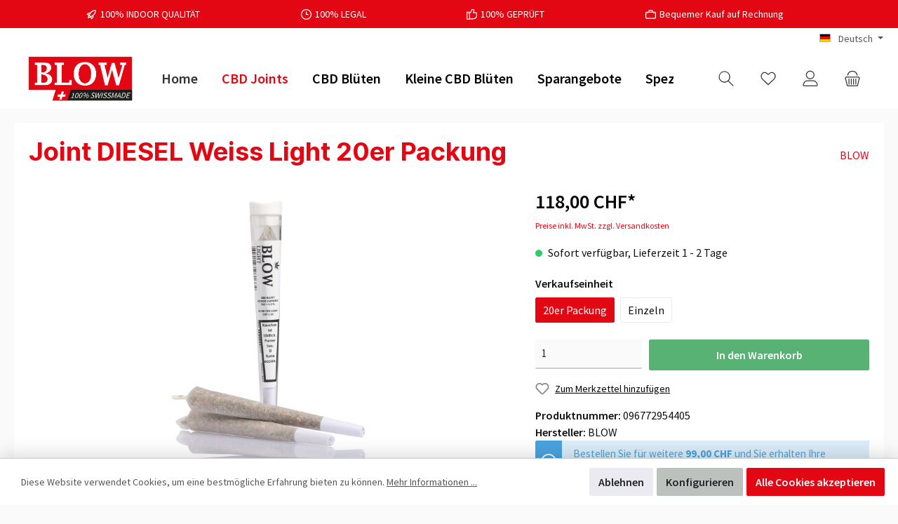

--- FILE ---
content_type: text/html; charset=utf-8
request_url: https://www.google.com/recaptcha/api2/anchor?ar=1&k=6LdL4dsiAAAAALubcQxHozNjR9drX30JFUZLSWX7&co=aHR0cHM6Ly93d3cuYmxvdy1jYmQuY2g6NDQz&hl=en&v=PoyoqOPhxBO7pBk68S4YbpHZ&size=invisible&anchor-ms=20000&execute-ms=30000&cb=dt6g97k804h5
body_size: 48887
content:
<!DOCTYPE HTML><html dir="ltr" lang="en"><head><meta http-equiv="Content-Type" content="text/html; charset=UTF-8">
<meta http-equiv="X-UA-Compatible" content="IE=edge">
<title>reCAPTCHA</title>
<style type="text/css">
/* cyrillic-ext */
@font-face {
  font-family: 'Roboto';
  font-style: normal;
  font-weight: 400;
  font-stretch: 100%;
  src: url(//fonts.gstatic.com/s/roboto/v48/KFO7CnqEu92Fr1ME7kSn66aGLdTylUAMa3GUBHMdazTgWw.woff2) format('woff2');
  unicode-range: U+0460-052F, U+1C80-1C8A, U+20B4, U+2DE0-2DFF, U+A640-A69F, U+FE2E-FE2F;
}
/* cyrillic */
@font-face {
  font-family: 'Roboto';
  font-style: normal;
  font-weight: 400;
  font-stretch: 100%;
  src: url(//fonts.gstatic.com/s/roboto/v48/KFO7CnqEu92Fr1ME7kSn66aGLdTylUAMa3iUBHMdazTgWw.woff2) format('woff2');
  unicode-range: U+0301, U+0400-045F, U+0490-0491, U+04B0-04B1, U+2116;
}
/* greek-ext */
@font-face {
  font-family: 'Roboto';
  font-style: normal;
  font-weight: 400;
  font-stretch: 100%;
  src: url(//fonts.gstatic.com/s/roboto/v48/KFO7CnqEu92Fr1ME7kSn66aGLdTylUAMa3CUBHMdazTgWw.woff2) format('woff2');
  unicode-range: U+1F00-1FFF;
}
/* greek */
@font-face {
  font-family: 'Roboto';
  font-style: normal;
  font-weight: 400;
  font-stretch: 100%;
  src: url(//fonts.gstatic.com/s/roboto/v48/KFO7CnqEu92Fr1ME7kSn66aGLdTylUAMa3-UBHMdazTgWw.woff2) format('woff2');
  unicode-range: U+0370-0377, U+037A-037F, U+0384-038A, U+038C, U+038E-03A1, U+03A3-03FF;
}
/* math */
@font-face {
  font-family: 'Roboto';
  font-style: normal;
  font-weight: 400;
  font-stretch: 100%;
  src: url(//fonts.gstatic.com/s/roboto/v48/KFO7CnqEu92Fr1ME7kSn66aGLdTylUAMawCUBHMdazTgWw.woff2) format('woff2');
  unicode-range: U+0302-0303, U+0305, U+0307-0308, U+0310, U+0312, U+0315, U+031A, U+0326-0327, U+032C, U+032F-0330, U+0332-0333, U+0338, U+033A, U+0346, U+034D, U+0391-03A1, U+03A3-03A9, U+03B1-03C9, U+03D1, U+03D5-03D6, U+03F0-03F1, U+03F4-03F5, U+2016-2017, U+2034-2038, U+203C, U+2040, U+2043, U+2047, U+2050, U+2057, U+205F, U+2070-2071, U+2074-208E, U+2090-209C, U+20D0-20DC, U+20E1, U+20E5-20EF, U+2100-2112, U+2114-2115, U+2117-2121, U+2123-214F, U+2190, U+2192, U+2194-21AE, U+21B0-21E5, U+21F1-21F2, U+21F4-2211, U+2213-2214, U+2216-22FF, U+2308-230B, U+2310, U+2319, U+231C-2321, U+2336-237A, U+237C, U+2395, U+239B-23B7, U+23D0, U+23DC-23E1, U+2474-2475, U+25AF, U+25B3, U+25B7, U+25BD, U+25C1, U+25CA, U+25CC, U+25FB, U+266D-266F, U+27C0-27FF, U+2900-2AFF, U+2B0E-2B11, U+2B30-2B4C, U+2BFE, U+3030, U+FF5B, U+FF5D, U+1D400-1D7FF, U+1EE00-1EEFF;
}
/* symbols */
@font-face {
  font-family: 'Roboto';
  font-style: normal;
  font-weight: 400;
  font-stretch: 100%;
  src: url(//fonts.gstatic.com/s/roboto/v48/KFO7CnqEu92Fr1ME7kSn66aGLdTylUAMaxKUBHMdazTgWw.woff2) format('woff2');
  unicode-range: U+0001-000C, U+000E-001F, U+007F-009F, U+20DD-20E0, U+20E2-20E4, U+2150-218F, U+2190, U+2192, U+2194-2199, U+21AF, U+21E6-21F0, U+21F3, U+2218-2219, U+2299, U+22C4-22C6, U+2300-243F, U+2440-244A, U+2460-24FF, U+25A0-27BF, U+2800-28FF, U+2921-2922, U+2981, U+29BF, U+29EB, U+2B00-2BFF, U+4DC0-4DFF, U+FFF9-FFFB, U+10140-1018E, U+10190-1019C, U+101A0, U+101D0-101FD, U+102E0-102FB, U+10E60-10E7E, U+1D2C0-1D2D3, U+1D2E0-1D37F, U+1F000-1F0FF, U+1F100-1F1AD, U+1F1E6-1F1FF, U+1F30D-1F30F, U+1F315, U+1F31C, U+1F31E, U+1F320-1F32C, U+1F336, U+1F378, U+1F37D, U+1F382, U+1F393-1F39F, U+1F3A7-1F3A8, U+1F3AC-1F3AF, U+1F3C2, U+1F3C4-1F3C6, U+1F3CA-1F3CE, U+1F3D4-1F3E0, U+1F3ED, U+1F3F1-1F3F3, U+1F3F5-1F3F7, U+1F408, U+1F415, U+1F41F, U+1F426, U+1F43F, U+1F441-1F442, U+1F444, U+1F446-1F449, U+1F44C-1F44E, U+1F453, U+1F46A, U+1F47D, U+1F4A3, U+1F4B0, U+1F4B3, U+1F4B9, U+1F4BB, U+1F4BF, U+1F4C8-1F4CB, U+1F4D6, U+1F4DA, U+1F4DF, U+1F4E3-1F4E6, U+1F4EA-1F4ED, U+1F4F7, U+1F4F9-1F4FB, U+1F4FD-1F4FE, U+1F503, U+1F507-1F50B, U+1F50D, U+1F512-1F513, U+1F53E-1F54A, U+1F54F-1F5FA, U+1F610, U+1F650-1F67F, U+1F687, U+1F68D, U+1F691, U+1F694, U+1F698, U+1F6AD, U+1F6B2, U+1F6B9-1F6BA, U+1F6BC, U+1F6C6-1F6CF, U+1F6D3-1F6D7, U+1F6E0-1F6EA, U+1F6F0-1F6F3, U+1F6F7-1F6FC, U+1F700-1F7FF, U+1F800-1F80B, U+1F810-1F847, U+1F850-1F859, U+1F860-1F887, U+1F890-1F8AD, U+1F8B0-1F8BB, U+1F8C0-1F8C1, U+1F900-1F90B, U+1F93B, U+1F946, U+1F984, U+1F996, U+1F9E9, U+1FA00-1FA6F, U+1FA70-1FA7C, U+1FA80-1FA89, U+1FA8F-1FAC6, U+1FACE-1FADC, U+1FADF-1FAE9, U+1FAF0-1FAF8, U+1FB00-1FBFF;
}
/* vietnamese */
@font-face {
  font-family: 'Roboto';
  font-style: normal;
  font-weight: 400;
  font-stretch: 100%;
  src: url(//fonts.gstatic.com/s/roboto/v48/KFO7CnqEu92Fr1ME7kSn66aGLdTylUAMa3OUBHMdazTgWw.woff2) format('woff2');
  unicode-range: U+0102-0103, U+0110-0111, U+0128-0129, U+0168-0169, U+01A0-01A1, U+01AF-01B0, U+0300-0301, U+0303-0304, U+0308-0309, U+0323, U+0329, U+1EA0-1EF9, U+20AB;
}
/* latin-ext */
@font-face {
  font-family: 'Roboto';
  font-style: normal;
  font-weight: 400;
  font-stretch: 100%;
  src: url(//fonts.gstatic.com/s/roboto/v48/KFO7CnqEu92Fr1ME7kSn66aGLdTylUAMa3KUBHMdazTgWw.woff2) format('woff2');
  unicode-range: U+0100-02BA, U+02BD-02C5, U+02C7-02CC, U+02CE-02D7, U+02DD-02FF, U+0304, U+0308, U+0329, U+1D00-1DBF, U+1E00-1E9F, U+1EF2-1EFF, U+2020, U+20A0-20AB, U+20AD-20C0, U+2113, U+2C60-2C7F, U+A720-A7FF;
}
/* latin */
@font-face {
  font-family: 'Roboto';
  font-style: normal;
  font-weight: 400;
  font-stretch: 100%;
  src: url(//fonts.gstatic.com/s/roboto/v48/KFO7CnqEu92Fr1ME7kSn66aGLdTylUAMa3yUBHMdazQ.woff2) format('woff2');
  unicode-range: U+0000-00FF, U+0131, U+0152-0153, U+02BB-02BC, U+02C6, U+02DA, U+02DC, U+0304, U+0308, U+0329, U+2000-206F, U+20AC, U+2122, U+2191, U+2193, U+2212, U+2215, U+FEFF, U+FFFD;
}
/* cyrillic-ext */
@font-face {
  font-family: 'Roboto';
  font-style: normal;
  font-weight: 500;
  font-stretch: 100%;
  src: url(//fonts.gstatic.com/s/roboto/v48/KFO7CnqEu92Fr1ME7kSn66aGLdTylUAMa3GUBHMdazTgWw.woff2) format('woff2');
  unicode-range: U+0460-052F, U+1C80-1C8A, U+20B4, U+2DE0-2DFF, U+A640-A69F, U+FE2E-FE2F;
}
/* cyrillic */
@font-face {
  font-family: 'Roboto';
  font-style: normal;
  font-weight: 500;
  font-stretch: 100%;
  src: url(//fonts.gstatic.com/s/roboto/v48/KFO7CnqEu92Fr1ME7kSn66aGLdTylUAMa3iUBHMdazTgWw.woff2) format('woff2');
  unicode-range: U+0301, U+0400-045F, U+0490-0491, U+04B0-04B1, U+2116;
}
/* greek-ext */
@font-face {
  font-family: 'Roboto';
  font-style: normal;
  font-weight: 500;
  font-stretch: 100%;
  src: url(//fonts.gstatic.com/s/roboto/v48/KFO7CnqEu92Fr1ME7kSn66aGLdTylUAMa3CUBHMdazTgWw.woff2) format('woff2');
  unicode-range: U+1F00-1FFF;
}
/* greek */
@font-face {
  font-family: 'Roboto';
  font-style: normal;
  font-weight: 500;
  font-stretch: 100%;
  src: url(//fonts.gstatic.com/s/roboto/v48/KFO7CnqEu92Fr1ME7kSn66aGLdTylUAMa3-UBHMdazTgWw.woff2) format('woff2');
  unicode-range: U+0370-0377, U+037A-037F, U+0384-038A, U+038C, U+038E-03A1, U+03A3-03FF;
}
/* math */
@font-face {
  font-family: 'Roboto';
  font-style: normal;
  font-weight: 500;
  font-stretch: 100%;
  src: url(//fonts.gstatic.com/s/roboto/v48/KFO7CnqEu92Fr1ME7kSn66aGLdTylUAMawCUBHMdazTgWw.woff2) format('woff2');
  unicode-range: U+0302-0303, U+0305, U+0307-0308, U+0310, U+0312, U+0315, U+031A, U+0326-0327, U+032C, U+032F-0330, U+0332-0333, U+0338, U+033A, U+0346, U+034D, U+0391-03A1, U+03A3-03A9, U+03B1-03C9, U+03D1, U+03D5-03D6, U+03F0-03F1, U+03F4-03F5, U+2016-2017, U+2034-2038, U+203C, U+2040, U+2043, U+2047, U+2050, U+2057, U+205F, U+2070-2071, U+2074-208E, U+2090-209C, U+20D0-20DC, U+20E1, U+20E5-20EF, U+2100-2112, U+2114-2115, U+2117-2121, U+2123-214F, U+2190, U+2192, U+2194-21AE, U+21B0-21E5, U+21F1-21F2, U+21F4-2211, U+2213-2214, U+2216-22FF, U+2308-230B, U+2310, U+2319, U+231C-2321, U+2336-237A, U+237C, U+2395, U+239B-23B7, U+23D0, U+23DC-23E1, U+2474-2475, U+25AF, U+25B3, U+25B7, U+25BD, U+25C1, U+25CA, U+25CC, U+25FB, U+266D-266F, U+27C0-27FF, U+2900-2AFF, U+2B0E-2B11, U+2B30-2B4C, U+2BFE, U+3030, U+FF5B, U+FF5D, U+1D400-1D7FF, U+1EE00-1EEFF;
}
/* symbols */
@font-face {
  font-family: 'Roboto';
  font-style: normal;
  font-weight: 500;
  font-stretch: 100%;
  src: url(//fonts.gstatic.com/s/roboto/v48/KFO7CnqEu92Fr1ME7kSn66aGLdTylUAMaxKUBHMdazTgWw.woff2) format('woff2');
  unicode-range: U+0001-000C, U+000E-001F, U+007F-009F, U+20DD-20E0, U+20E2-20E4, U+2150-218F, U+2190, U+2192, U+2194-2199, U+21AF, U+21E6-21F0, U+21F3, U+2218-2219, U+2299, U+22C4-22C6, U+2300-243F, U+2440-244A, U+2460-24FF, U+25A0-27BF, U+2800-28FF, U+2921-2922, U+2981, U+29BF, U+29EB, U+2B00-2BFF, U+4DC0-4DFF, U+FFF9-FFFB, U+10140-1018E, U+10190-1019C, U+101A0, U+101D0-101FD, U+102E0-102FB, U+10E60-10E7E, U+1D2C0-1D2D3, U+1D2E0-1D37F, U+1F000-1F0FF, U+1F100-1F1AD, U+1F1E6-1F1FF, U+1F30D-1F30F, U+1F315, U+1F31C, U+1F31E, U+1F320-1F32C, U+1F336, U+1F378, U+1F37D, U+1F382, U+1F393-1F39F, U+1F3A7-1F3A8, U+1F3AC-1F3AF, U+1F3C2, U+1F3C4-1F3C6, U+1F3CA-1F3CE, U+1F3D4-1F3E0, U+1F3ED, U+1F3F1-1F3F3, U+1F3F5-1F3F7, U+1F408, U+1F415, U+1F41F, U+1F426, U+1F43F, U+1F441-1F442, U+1F444, U+1F446-1F449, U+1F44C-1F44E, U+1F453, U+1F46A, U+1F47D, U+1F4A3, U+1F4B0, U+1F4B3, U+1F4B9, U+1F4BB, U+1F4BF, U+1F4C8-1F4CB, U+1F4D6, U+1F4DA, U+1F4DF, U+1F4E3-1F4E6, U+1F4EA-1F4ED, U+1F4F7, U+1F4F9-1F4FB, U+1F4FD-1F4FE, U+1F503, U+1F507-1F50B, U+1F50D, U+1F512-1F513, U+1F53E-1F54A, U+1F54F-1F5FA, U+1F610, U+1F650-1F67F, U+1F687, U+1F68D, U+1F691, U+1F694, U+1F698, U+1F6AD, U+1F6B2, U+1F6B9-1F6BA, U+1F6BC, U+1F6C6-1F6CF, U+1F6D3-1F6D7, U+1F6E0-1F6EA, U+1F6F0-1F6F3, U+1F6F7-1F6FC, U+1F700-1F7FF, U+1F800-1F80B, U+1F810-1F847, U+1F850-1F859, U+1F860-1F887, U+1F890-1F8AD, U+1F8B0-1F8BB, U+1F8C0-1F8C1, U+1F900-1F90B, U+1F93B, U+1F946, U+1F984, U+1F996, U+1F9E9, U+1FA00-1FA6F, U+1FA70-1FA7C, U+1FA80-1FA89, U+1FA8F-1FAC6, U+1FACE-1FADC, U+1FADF-1FAE9, U+1FAF0-1FAF8, U+1FB00-1FBFF;
}
/* vietnamese */
@font-face {
  font-family: 'Roboto';
  font-style: normal;
  font-weight: 500;
  font-stretch: 100%;
  src: url(//fonts.gstatic.com/s/roboto/v48/KFO7CnqEu92Fr1ME7kSn66aGLdTylUAMa3OUBHMdazTgWw.woff2) format('woff2');
  unicode-range: U+0102-0103, U+0110-0111, U+0128-0129, U+0168-0169, U+01A0-01A1, U+01AF-01B0, U+0300-0301, U+0303-0304, U+0308-0309, U+0323, U+0329, U+1EA0-1EF9, U+20AB;
}
/* latin-ext */
@font-face {
  font-family: 'Roboto';
  font-style: normal;
  font-weight: 500;
  font-stretch: 100%;
  src: url(//fonts.gstatic.com/s/roboto/v48/KFO7CnqEu92Fr1ME7kSn66aGLdTylUAMa3KUBHMdazTgWw.woff2) format('woff2');
  unicode-range: U+0100-02BA, U+02BD-02C5, U+02C7-02CC, U+02CE-02D7, U+02DD-02FF, U+0304, U+0308, U+0329, U+1D00-1DBF, U+1E00-1E9F, U+1EF2-1EFF, U+2020, U+20A0-20AB, U+20AD-20C0, U+2113, U+2C60-2C7F, U+A720-A7FF;
}
/* latin */
@font-face {
  font-family: 'Roboto';
  font-style: normal;
  font-weight: 500;
  font-stretch: 100%;
  src: url(//fonts.gstatic.com/s/roboto/v48/KFO7CnqEu92Fr1ME7kSn66aGLdTylUAMa3yUBHMdazQ.woff2) format('woff2');
  unicode-range: U+0000-00FF, U+0131, U+0152-0153, U+02BB-02BC, U+02C6, U+02DA, U+02DC, U+0304, U+0308, U+0329, U+2000-206F, U+20AC, U+2122, U+2191, U+2193, U+2212, U+2215, U+FEFF, U+FFFD;
}
/* cyrillic-ext */
@font-face {
  font-family: 'Roboto';
  font-style: normal;
  font-weight: 900;
  font-stretch: 100%;
  src: url(//fonts.gstatic.com/s/roboto/v48/KFO7CnqEu92Fr1ME7kSn66aGLdTylUAMa3GUBHMdazTgWw.woff2) format('woff2');
  unicode-range: U+0460-052F, U+1C80-1C8A, U+20B4, U+2DE0-2DFF, U+A640-A69F, U+FE2E-FE2F;
}
/* cyrillic */
@font-face {
  font-family: 'Roboto';
  font-style: normal;
  font-weight: 900;
  font-stretch: 100%;
  src: url(//fonts.gstatic.com/s/roboto/v48/KFO7CnqEu92Fr1ME7kSn66aGLdTylUAMa3iUBHMdazTgWw.woff2) format('woff2');
  unicode-range: U+0301, U+0400-045F, U+0490-0491, U+04B0-04B1, U+2116;
}
/* greek-ext */
@font-face {
  font-family: 'Roboto';
  font-style: normal;
  font-weight: 900;
  font-stretch: 100%;
  src: url(//fonts.gstatic.com/s/roboto/v48/KFO7CnqEu92Fr1ME7kSn66aGLdTylUAMa3CUBHMdazTgWw.woff2) format('woff2');
  unicode-range: U+1F00-1FFF;
}
/* greek */
@font-face {
  font-family: 'Roboto';
  font-style: normal;
  font-weight: 900;
  font-stretch: 100%;
  src: url(//fonts.gstatic.com/s/roboto/v48/KFO7CnqEu92Fr1ME7kSn66aGLdTylUAMa3-UBHMdazTgWw.woff2) format('woff2');
  unicode-range: U+0370-0377, U+037A-037F, U+0384-038A, U+038C, U+038E-03A1, U+03A3-03FF;
}
/* math */
@font-face {
  font-family: 'Roboto';
  font-style: normal;
  font-weight: 900;
  font-stretch: 100%;
  src: url(//fonts.gstatic.com/s/roboto/v48/KFO7CnqEu92Fr1ME7kSn66aGLdTylUAMawCUBHMdazTgWw.woff2) format('woff2');
  unicode-range: U+0302-0303, U+0305, U+0307-0308, U+0310, U+0312, U+0315, U+031A, U+0326-0327, U+032C, U+032F-0330, U+0332-0333, U+0338, U+033A, U+0346, U+034D, U+0391-03A1, U+03A3-03A9, U+03B1-03C9, U+03D1, U+03D5-03D6, U+03F0-03F1, U+03F4-03F5, U+2016-2017, U+2034-2038, U+203C, U+2040, U+2043, U+2047, U+2050, U+2057, U+205F, U+2070-2071, U+2074-208E, U+2090-209C, U+20D0-20DC, U+20E1, U+20E5-20EF, U+2100-2112, U+2114-2115, U+2117-2121, U+2123-214F, U+2190, U+2192, U+2194-21AE, U+21B0-21E5, U+21F1-21F2, U+21F4-2211, U+2213-2214, U+2216-22FF, U+2308-230B, U+2310, U+2319, U+231C-2321, U+2336-237A, U+237C, U+2395, U+239B-23B7, U+23D0, U+23DC-23E1, U+2474-2475, U+25AF, U+25B3, U+25B7, U+25BD, U+25C1, U+25CA, U+25CC, U+25FB, U+266D-266F, U+27C0-27FF, U+2900-2AFF, U+2B0E-2B11, U+2B30-2B4C, U+2BFE, U+3030, U+FF5B, U+FF5D, U+1D400-1D7FF, U+1EE00-1EEFF;
}
/* symbols */
@font-face {
  font-family: 'Roboto';
  font-style: normal;
  font-weight: 900;
  font-stretch: 100%;
  src: url(//fonts.gstatic.com/s/roboto/v48/KFO7CnqEu92Fr1ME7kSn66aGLdTylUAMaxKUBHMdazTgWw.woff2) format('woff2');
  unicode-range: U+0001-000C, U+000E-001F, U+007F-009F, U+20DD-20E0, U+20E2-20E4, U+2150-218F, U+2190, U+2192, U+2194-2199, U+21AF, U+21E6-21F0, U+21F3, U+2218-2219, U+2299, U+22C4-22C6, U+2300-243F, U+2440-244A, U+2460-24FF, U+25A0-27BF, U+2800-28FF, U+2921-2922, U+2981, U+29BF, U+29EB, U+2B00-2BFF, U+4DC0-4DFF, U+FFF9-FFFB, U+10140-1018E, U+10190-1019C, U+101A0, U+101D0-101FD, U+102E0-102FB, U+10E60-10E7E, U+1D2C0-1D2D3, U+1D2E0-1D37F, U+1F000-1F0FF, U+1F100-1F1AD, U+1F1E6-1F1FF, U+1F30D-1F30F, U+1F315, U+1F31C, U+1F31E, U+1F320-1F32C, U+1F336, U+1F378, U+1F37D, U+1F382, U+1F393-1F39F, U+1F3A7-1F3A8, U+1F3AC-1F3AF, U+1F3C2, U+1F3C4-1F3C6, U+1F3CA-1F3CE, U+1F3D4-1F3E0, U+1F3ED, U+1F3F1-1F3F3, U+1F3F5-1F3F7, U+1F408, U+1F415, U+1F41F, U+1F426, U+1F43F, U+1F441-1F442, U+1F444, U+1F446-1F449, U+1F44C-1F44E, U+1F453, U+1F46A, U+1F47D, U+1F4A3, U+1F4B0, U+1F4B3, U+1F4B9, U+1F4BB, U+1F4BF, U+1F4C8-1F4CB, U+1F4D6, U+1F4DA, U+1F4DF, U+1F4E3-1F4E6, U+1F4EA-1F4ED, U+1F4F7, U+1F4F9-1F4FB, U+1F4FD-1F4FE, U+1F503, U+1F507-1F50B, U+1F50D, U+1F512-1F513, U+1F53E-1F54A, U+1F54F-1F5FA, U+1F610, U+1F650-1F67F, U+1F687, U+1F68D, U+1F691, U+1F694, U+1F698, U+1F6AD, U+1F6B2, U+1F6B9-1F6BA, U+1F6BC, U+1F6C6-1F6CF, U+1F6D3-1F6D7, U+1F6E0-1F6EA, U+1F6F0-1F6F3, U+1F6F7-1F6FC, U+1F700-1F7FF, U+1F800-1F80B, U+1F810-1F847, U+1F850-1F859, U+1F860-1F887, U+1F890-1F8AD, U+1F8B0-1F8BB, U+1F8C0-1F8C1, U+1F900-1F90B, U+1F93B, U+1F946, U+1F984, U+1F996, U+1F9E9, U+1FA00-1FA6F, U+1FA70-1FA7C, U+1FA80-1FA89, U+1FA8F-1FAC6, U+1FACE-1FADC, U+1FADF-1FAE9, U+1FAF0-1FAF8, U+1FB00-1FBFF;
}
/* vietnamese */
@font-face {
  font-family: 'Roboto';
  font-style: normal;
  font-weight: 900;
  font-stretch: 100%;
  src: url(//fonts.gstatic.com/s/roboto/v48/KFO7CnqEu92Fr1ME7kSn66aGLdTylUAMa3OUBHMdazTgWw.woff2) format('woff2');
  unicode-range: U+0102-0103, U+0110-0111, U+0128-0129, U+0168-0169, U+01A0-01A1, U+01AF-01B0, U+0300-0301, U+0303-0304, U+0308-0309, U+0323, U+0329, U+1EA0-1EF9, U+20AB;
}
/* latin-ext */
@font-face {
  font-family: 'Roboto';
  font-style: normal;
  font-weight: 900;
  font-stretch: 100%;
  src: url(//fonts.gstatic.com/s/roboto/v48/KFO7CnqEu92Fr1ME7kSn66aGLdTylUAMa3KUBHMdazTgWw.woff2) format('woff2');
  unicode-range: U+0100-02BA, U+02BD-02C5, U+02C7-02CC, U+02CE-02D7, U+02DD-02FF, U+0304, U+0308, U+0329, U+1D00-1DBF, U+1E00-1E9F, U+1EF2-1EFF, U+2020, U+20A0-20AB, U+20AD-20C0, U+2113, U+2C60-2C7F, U+A720-A7FF;
}
/* latin */
@font-face {
  font-family: 'Roboto';
  font-style: normal;
  font-weight: 900;
  font-stretch: 100%;
  src: url(//fonts.gstatic.com/s/roboto/v48/KFO7CnqEu92Fr1ME7kSn66aGLdTylUAMa3yUBHMdazQ.woff2) format('woff2');
  unicode-range: U+0000-00FF, U+0131, U+0152-0153, U+02BB-02BC, U+02C6, U+02DA, U+02DC, U+0304, U+0308, U+0329, U+2000-206F, U+20AC, U+2122, U+2191, U+2193, U+2212, U+2215, U+FEFF, U+FFFD;
}

</style>
<link rel="stylesheet" type="text/css" href="https://www.gstatic.com/recaptcha/releases/PoyoqOPhxBO7pBk68S4YbpHZ/styles__ltr.css">
<script nonce="QXOiEGMV1pN4reJtm5Hf6w" type="text/javascript">window['__recaptcha_api'] = 'https://www.google.com/recaptcha/api2/';</script>
<script type="text/javascript" src="https://www.gstatic.com/recaptcha/releases/PoyoqOPhxBO7pBk68S4YbpHZ/recaptcha__en.js" nonce="QXOiEGMV1pN4reJtm5Hf6w">
      
    </script></head>
<body><div id="rc-anchor-alert" class="rc-anchor-alert"></div>
<input type="hidden" id="recaptcha-token" value="[base64]">
<script type="text/javascript" nonce="QXOiEGMV1pN4reJtm5Hf6w">
      recaptcha.anchor.Main.init("[\x22ainput\x22,[\x22bgdata\x22,\x22\x22,\[base64]/[base64]/MjU1Ong/[base64]/[base64]/[base64]/[base64]/[base64]/[base64]/[base64]/[base64]/[base64]/[base64]/[base64]/[base64]/[base64]/[base64]/[base64]\\u003d\x22,\[base64]\x22,\x22QylxwrFaw5NUAsKWasKAdTsuIAHDh8KyZhkKwo8Rw6VXEsORXmYywonDoypkw7vCtXBgwq/CpMKpUBNSbUMCKyULwpzDpMOGwpJYwrzDs1jDn8KsMMKjNl3DrcKAZMKewpXCrAPCocOoXcKoQmvCtyDDpMO/EDPClAHDl8KJW8KAKUshWHJXKErCpMKTw5sRwqtiMABfw6fCj8K0w6LDs8K+w63CjDEtK8OPIQnDoghZw4/[base64]/Cm2RKF2NNKcOAQyvCtcOqwoHDjhQZEMOdch7CvRTDvcKxPWZQwp51OVzCj2Q9w4vDggjDg8K0SzvCpMOOw4QiEMOOL8OibEjCtCMAwo7DrgfCrcKFw5nDkMKoC31/wpBqw5orJcKmHcOiwoXChk9dw7PDlAtVw5DDokTCuFcrwqoZa8OsS8KuwqwGFAnDmDwzMMKVOmrCnMKdw6tTwo5Mw4MwwprDgsKnw7fCgVXDl2FfDMOtTGZCVFzDo25pwrDCmwbCi8OOARcDw4MhK0xew4HCgsOQMFTCnXQ/ScOhF8KZEsKgUMOswo94woLCrjkdBmnDgHTDvWnChGtybcK8w5F6D8OPME4Kwo/DqcKIE0VFScOjOMKNwobCqD/ChCcFKnN1wo3ChUXDm3zDnX57FQVAw5PCu1HDocORw5Axw5pfT2d6w5YGDW1UMMORw50Cw6EBw6N7wpTDvMKbw7XDugbDsCnDrMKWZHxbXnLCpMO4wr/CunDDvTNcQBLDj8O7fMOiw7JsYsK6w6vDoMKfLsKrcMOmwqA2w4xJw4NcwqPCnUvCllo3TsKRw5NAw6IJJGRVwpwswpjDmMK+w6PDoFF6bMKOw63CqWF8wpTDo8O5csO7UnXCrAXDjCvCosKhTk/DgMOIaMORw6V/[base64]/McKTA29uHcKmw4ZzasKFw69pw5PCp0PCocKZQzrCtTTDinLCpMKFw5hzTsKnwoLDiMOwKcOAw6fDvsOmwpB0w5/Dk8ORPBoaw6zCjngwXiPCvMOAE8KgIS0bQMOaS8KMSHUGw7w7KQrCpUTDnnvCv8KtIcOOJMKfw4pNd04zwq8GP8OxWBMKeBzCp8OMw4gHGVhnw6NMw6DDkA3DgMOSw7PDlnUaCjkvZEFNwptVwoldw5s/[base64]/DuHYOSsOeNFrDkMKQw4oDw654BjMCTMKfJsKyw6zCgMOPw7HCtsOfw5HCjGHDncK9w6ZsFT3Ck2zCnsK5ccODw7nDiH1Aw6DDrzYpwqvDmk7CqiUlXsKnwqZYw65Lw7/CpMO0wpDClUp4Yw7Dp8OgeUddJ8Kcw7EETDPDi8OYw6PCtDVDwrYrRU9Awqw+w5LCtMKrwpQ6wovCp8OLw7ZrwpISw6JPMW/DuxIzGD0ew5U5cCx7CsKGw6TDmFFINykfw7TCm8KjCx1xBnoNw6nDusK9w6DDtMKGw7UYwqHCk8O9wrkLcMKgw4/CucKAwoLCtQ1Yw6zCisObdMO6BsKAw5bDlcO9aMOjfg8XXyXDrgYNwrInwofCnkjDpjTCksOxw5rDpB7DtMOTQiDDqxRAwrc6NcOOAUDDjXTCkVhHMcOnDBXCjh9Cw5/Coz84w6fCpzfDm11EwpJ/[base64]/KMOkw5XCmzoBAcO0w5knw7ltfMKJR8KAw6hHSBE6woQnwpovFCRQw4Qnw7R5wo54w6JaADEWZQRgw68tLT1HHMOSZmXDo1p/Om1ow5t4TsKMfmbDuFjDmlFaZUHDuMKywpYkcHzCn3rDhU/Dp8ODAcOPfsOawqElJsK3a8Kpw7wJwp/DoCNWwpApK8Oxwo/[base64]/QsO9w57Du8Kvw744JMOjaVzClXXCqcOSw5vCtXvCpRTDkMKBw4LCoTLDmS/Dl1vDncKEwoHDisOIDMKUw5kYPMO8U8KxOcOiHcK8w6s6w4cnw6zDpMK1wrJhOMOqw4DDjj5iQ8K1w6Igwq8Nw4Z5w5hzSMKBLsOeBcOLAzkISyNYViPDtgTDu8KhLsOswq0WTy08LcOzwqXDvDjDs0BKQMKIw5nCn8OQw6bDvsOYMcO6w6jCsD/CpsO6w7XDpkZXecKZwoZVw4UYwqNQw6YKwop2w55rIwU+EsKSfMOBw6RIX8O6w7rDjMKbwrbDssK1IcOtFEHDpMOBRilFB8OAUALDgsKmZMOZPgVtAMOVC1UawqHDuRN+T8K5w4AuwqHCucOQwp/[base64]/cXrCnE1FK1rDmcKZDEJTb8OaEMKOw6HComDDlsOww6shw7TCsD7CiMO2HU7Ct8OgSsOKFj/CnTvDgGV9wrZKw59YwpfDi3nDnMK7e0PCtcO2BkrDry/Dix0vw5fChi9jwpozw4nCk1hswrocccKlKMKnwqjDsWYiw5PCgMO5fsOAw5tRwqE9w4XCijUDeXnCj2vDtMKPw5fCk0DDgHU1LSwVF8KKwoFfwpjDucKZw6jDpEvCixIRw5E7f8KnwqfDr8KHw4HDqjUQwp8dHcOMwq7ClcOJfHtvwrQtd8KwRsKNwqgVVB/DhVw9w6nCkcKLOUlSaEXCj8ONAMONwrbCiMKhfcKjwp52aMOBUg3Dn1XDmcK+V8ODw73CgcKwwpFtSRYDw75YLT7DlcKqwr1kPxnDnxTCtcKDwrdmXD44w4jCu10ZwoA/FHHDg8OOw4PCs21Bw4FVwp7CuBLDggNhwqPDuD/DgcKDw50bSsKQw73Dh2bDkUDDiMKkwp0XX14Fwo0AwqtOcsOmAsOPw6TCqQPCh1zCksKYFXlFXcKUwoDCpMOTwpXDo8KlBDMBRhjDqSrDrMK+W0gNc8KMWMO9w5/CmcOpMMKYw7AOU8KJw6djGMOSw6XDqwpjwpXDnsKqSsOxw5MZwqJYw6/Ct8OhScK/[base64]/Cp8KcL8OLKsK7wr7CvcOywr4tLcKfwq9SexfCusKOEFDChwV8cEvDiMOdwpTDscO1wpQhwrzClsK8wqRHwr5owrMHwpXCtX9Qw4cxwoEXwq4SesKXKcKnNcKcw54BRMKDw6BTDMOFw4Eew5B6wrwDwqfCr8OoE8O1w5/ChiwJwodsw6lEXBBkwrvDlMK2wr3CowDCn8OoZMKTw70YdMO6wpRmAEfCssOGw5vCvzTCrMK0CMKuw6jDun7Co8K7wo8xwrnDtWJaWDpWaMOYwoZGw5DDr8KhK8Oawo7CoMKVwoHCmsOzMRw+NsK/IsKcUQkYJE/CtyF4wr0ZS3LDksKlCcOGfsKpwpQiwrjCnD5/w5HDlcOidcOkKBvDucKnwqInLQvCjsKMc2JhwqIxUcOPwqgDw4HDmBzCjVvDnQHDh8OoP8Kbw6XDryDDssORwrLDllxXHMKwHcKLwp3DsUrDrcKlScKWw7XCiMOmKh9Dw4/CkT3DuEnDu0hYAMOwfWkuIsOww4XDuMO7e2DDuzLDnCXDssKcw5Vfwr8HV8KGw5/DmcOXw4AFwoFYA8ONIEVmwq01KkjDnMOQZMOmw57CiUELG1rCkArDr8Kxw6/CvcOMwrfCqwIIw6XDpxjCp8Orw4ASwonCiCtLCcKkEsKtwrrCksO9M1DCl2lswpfCvcOSwo8Gw5nCl3bCksKMAC8zFCM4TyQ6WsKYw5bCk1xRcMOGw6YwRMKwME/CicOowpvCgsOHwpB6AXAGL3oXfzRvcsOawoR9VgfCl8KCLsOww4xKIl/[base64]/CocOUwoxlAMOzw6jCvsOtwpF8AFPDjUEdGnMbJMOvL3F9RlTCs8OjRhZeW3lvw7XCosOdwofCi8KhVE0JZMKgwrMmwpQ9w7bDl8KuFzrDvDlacsObQBLCpsKqBEXDjMO9PMKDw4hywoDDvDjCgUjDgjDDkVrDghzCpMOvDR4Nw657w60ECsKDZcKWCX1aIk/[base64]/[base64]/[base64]/[base64]/[base64]/CpyvDpyF1YCDCiMKAFR7Dv8Oww7/CpMOWWm7DosOOcCJ+fkrDvEh+wq3Do8K+Q8KHUsKYw7/DgTjCrFYHw4/DrcK+Ah7DglV5QxDClRkoLDEUY1DCojViwoIWw5oMWxcDwo83FMOvccKgMsKJwrfCo8KWw7zConDCkG1NwqpNw5olBh/DhnrCu0UOOsOMw61xa33CpMKOb8KuE8OSZsKeLcKkw7TDkUPCv3DDnW9zRsKhaMOBasODw4trBjh0w7N9NhdkesOSYRs4KMKzXk81w7DChgolOxFKBsOywoJCR3LCu8OYNcOUwq7DkU4jQcO0w70+XcO1BBh8w55mbS/[base64]/ClMOew7rCrsOtwohpw6YkPhLDhz1MwohGw7djFAXCmDY2AsOqaDU0US7DusKIwrrCsiLCn8O9w4ZxBMKEI8Kgwog4wrfDpsKBYsKvw4ccw4g/[base64]/w6xMwqnDrzAuWm3CsAhFwrx6wrVCU04/FMO/wqnCpcKnwp5+w77DjsKTKD7CucOSwpVbwrjCuUTCr8O6NUTCtsKaw7sKw5gfwqXCscK1wooqw6/CtFvDh8OowpIwaBjCs8OGRF3DgFIfcVjDpsOaE8OhGMK8w64mN8KEw6UrQ21/NSTCjgErBzdZw7kDDGkNThQ6EyAVwoQ1w70tw543w7DCnAYew4QBwrJvacOjw7QrLcKfOcOsw6pXw5wMOG5xw7t3AsKHwpl8w53DsGQ9w45GW8K6XmZAwrrCqMOsC8O7wpsGNDcpPMKvCHzDpTRWwq3DpcOcMmnCngHCm8O0A8KwC8K4QcOowrbDnVAhwoA/wrzDuy/DgsOhF8OKwoHDmsOyw78twptfw6YLMzPDo8OqA8KbN8Oje2fDpXPCosKSwovDl3wKw5Nxw7DDvMO8woJgwq3CtsKsQsKoG8KPOcKeClnChkZfwqbDi3xTcSLCvcOkcjBGIsOjdsKrw4lFR27DtcKOIMOEfhHDoVzCrcKDwo3Dp1Zzw6R/wpRWwoXCuzTDscKyQBZ7wq9HwrrDkcOcwoDCt8OKwoh+wpbDoMKLw6DDjcKIwpHCuwbCo1oTLRAhw7bCgcOZw41BE1pPdCDDrhsUNcKdw5Efw4rDvMKDwrTDl8O8wrFAw6sJD8KiwqoDw4hHf8O1wrXCij3CucO/w5DDjsOvTMKJfsOzwrJAPMOrf8OMXV3Cv8K6wq/[base64]/DvMOvJmc+KFlvIT3CtMOBw5/CrsKmwqrDk8O/Q8OzPS1xJ007w48hacOOcQbDj8KDw5oww5nCoXYnwqPCkcK0wq/Cpi3DnsO1w47Cv8Kuwo9KwpU/FMKZwr3Ci8OnIcO9a8OHw7HCtsKnCUvCv2/DlE/CpMKWw4VxGBlGP8Ojw78zccKaw6/DgcOCeG/Cp8OzD8KSwrzDssKhEcKTbDFfbXPClcKyHsO7ZEJMw5TChCVECMO1EClbwpbDhcKMTH/[base64]/[base64]/DjMO6wqrCkcKAPCpIdsKFQn1Vw6LDp8Kvwq3ChMO4CcOMHl9YVSp3fXgBYcOBVcKOwrrCncKNw7obw5XCt8OGw5h1esObUcOHaMO2w40nw4/CqcOSwrzDqsOCw6EhIFHCjkjCmcODdWnCv8Orw5XDqGXDuE7CnMO5wppHJMKscMOZw5LDnArCtC86w5zDtcK8EsKuw5bDg8KCw588H8Kuw5/DkMOQdMKjwphfN8KsbAzDsMK4w6PDgSJYw5HDrsKMQR7DtybCosK/w483w5wEbcOSw4hWfMKuYivCvcO8KQnCiTXCmVxyM8OfRn/DnVnCpjbCinXCmnnCjmxTTMKIacK7woLDn8O0wqLDgh3Cm3bCoU/CkMOlw4QAAirDqibCoiPCqMKJAMOAw6h9wp0MfsKFeEl3wp5eTFsJwrTClMOrGcKUKwLDv0nCkMONwqjCm3ZOwp/Dk03DsF8wLArDiEwtfQTCqcOvDsOAwptKw5kGw7lfbDJEHWrCkMKIw5vCun1Vw5vCrCbChAzDv8K4woU3KG8dTcKQw4PDhsORQsOxw7Bjwr0Sw7RmHcKow6lEw5gewo0ZBcOJHAR3R8Kew4M2wqDDj8KCwrgrwpTCkA/DrUDCm8ONGSBAAcOjTMKnPEoUw7V5wpBXw60wwrNzwo3CtinCmMO0JsKLw5hhw4rCvsKRUsKOw73DilB8SVHCmT/ChsK7NcKtFMKGMzZMw68pw5bDiHs/wq/DplB9S8O6dHfClMOoJcOydnhGMMOFw4ZUw5Usw7jCnz7ChwRAw7hzeUDCvsO+wovDtMKWwoRobg47wrplwrzDusOBw5Ymwqw9wpbCo0clw7Yyw51CwokPw45cw7vCp8K+AzTCrH52wrhHeRoYwrTCg8OLJsKaBkvDjcKlZMK3wobDnMOOD8K2w6/CgsO0wr1Xw5wONMKBw4kywrtfHUUFcnN+HMOJYU3DicKeTcOlT8K4w5EOwq1fVgQlTsOfwpfDiQM/IMKJw4HClsOqwp3DqBkowo3CsUBiwqAUw6BLw7/Do8O1wrM1TcK+JUsyVwPCuRdlw5YFIV91wp3CpMKDw43CnncTw7rDosOgOgzCoMO+w7XDhMOmw7fCtHHDn8KEVMOxCsKawpXCr8OjwrjCl8Kuw7TCncKVwpwYPgEBwqzDq0fCt3pCTMKLWsKRwovCjcOMw4Uawo/CrsKJw7ItdwFdJBNUwodtw47ChsOueMKGMSHCi8KHwrfDnsOGZsORG8ODXsKKWsKgXifDlSrCgDHDu33CksKANTjCjHLDu8K/w5MCwpjDmV1owqPCs8Ofe8OaSGdlak43wp9tYsKTwofDsyZ/L8K/[base64]/[base64]/[base64]/CmgfDsGrCmhpjwqshOBQLGEBgw6o1WcKhwpPDrx/[base64]/Ch8OSwqrCk8OvPwEKwrIlSsKcdADCkXTDocKcwogCMlU+wotMw59bMMK6GMONw7Z0eFdvZR3Dl8OSbMOmJcK0FsO8wqAbwoEjw5vCscKbw49PKVLCu8OMw5kXPDHDvMOMw4bDisOzw5Z5w6YQVk3CuBDDrRbDlsO8w7/Dn1QlKMKcwovDrVZDNivCvQAwwq1KI8Koew56RnfDg2huwolpw4/DqgTDtUMOwoZ2L3XCrl7Dk8OPwrx+aGTDksKwwoDCiMOfw7AUd8O9QjHDusKUPzFlw6ExDBtgZ8O5DsKGNW3DmmwYWWvCvEJLw4FeNU/DsMOGB8O6wpnDuG7DkcOOw53CgcKxID4DwrDCmsK2w7pDwqdqKMKuFMOlTsO5w40wwozDlB/CucOCNBfCk1XCgMO0YF/[base64]/CrsO8QE3CsMKPPcKGwqrCpE4LG2XDmAXCkMO0w4VXFsOUD8K0wp0rw6x/bBDCi8ONOcKNDltDw6bDjhRDw5dpXGDCm0x/w7tPwoVQw7EwYWTCrxPCrcONw5jCtMKdw6PCq13ClsOswpBgwotnw491SsKyesOsQsK+bz3CpsOkw7zDth/[base64]/CjgUDak5uw7zCvcK/Jlg5F8KlwqVed1/DssOMHlvCj39Jwr46wopmw5pHSAktw7nDicK/[base64]/DoMOmEcKQw4w6wql7w7XDklTDq2dAD1/[base64]/Dr8KdWlECwpwYfMKoXG7DkkBewp0VwqsxwoR4RQXCszHCi0zDqCDDqXjDn8OIBR57aj0vwqvDrW43w77CnMO7w70iwoTDgsODZUJSw7xywpNpUsK3JELCqkvDmsK/RGERGXbDqMOkZS7DqigVw504wrkAIgxsJTvCpsO6TXHCm8OmFcKLUsKmwq55aMKoaXQlw4/[base64]/OsKvJBvCq8Ohw5TCs8K9U1tIwqRLGDRAwpbDmXPCh2MUQ8ObDHDDpXPDhcKiwpDDtCoKw47CucKqw4crZsKPwozDgBbDsW3DjAFgwrnDsm/Dhn4EHMOHTsK1wpXDiCTDgTnDsMOfwq89w5kLBMO+w5RGw7Q+OMKHwqYNLsOBVURrJMO5BMOVbgBAwochwrbCpcOMwoNtwrfDoBPDixsITS3CkCPDsMKYw7Nawq/Cjj/CpB1mwoHCncKpw7HCqyo9wojDpnXCtcKEH8Kbw4nDuMOGwpHDuEBpwqcCwr7DtcKvQMKqw63CnHoUVghNUcOqwrtuWXRyw51HNMKww6/Cj8KoKSXDg8KYa8KifMKUP2kLwovCj8KaamjCrMOSCx/CmsKGfcOJw5YiVWbDmcO4woTCjsO8ZsK7wrwrw7JlXSwMMwNAwrnCiMKTcEB1RMORw5TClcO/wqtmwonDoW5yMcKww75XLx7DrsKgw7rDmlbDhQfDhMKkwqdRXD1Ow4oBw47CicK2w44Fwp3DjyQjw4zCgcOUeW93wpY2w6YPw7k0woNzMMOjw70gQCobR1PCrWYQGh0EwqbCjl1aMV/[base64]/w4J4w41kwqdbacOUAwFUVBBFwoU0KTbCqsKZQMObwqPCgcKewrFtMSDDvUfDuHxYfgzDrMOZMMKVwpEwFMKeKMKLY8K6woYdEw0Ld1nCr8K0w7IowpnCh8KPw4YNwqFmw5hjO8K1wokQeMK+w4IdDXLDvztLKCrCn1jCjAgEw4/[base64]/DoGTDucOqw6fDr8Kfwp1HHMO/CjFbInsVHEPCukTCgAnCtWLDkFgiJsKlEsK1wrPCnhPDj1fDpcK/SjTDpsKqfsOFwrXDosKcC8OlGcKWw59GD098wpTDjWXCqcOmwqPCmTnDpVrDjywbw6nDqsOpw5MyVMK0w7nDrDLDhMOSOyrDn8O5woEIQhVeFcKTHUxBw5tWesOFwo7CvsKYFsKFw5XCkcKhwrfChApXwolnwoFbw7zCv8O0bkPCtnrCu8KLST0qwoRJwpVeJ8KjVzc/wp3CqMOgw5ELN1kBGsKiG8KhZcKfOjQzwqBnw7peNMO2e8OlfcOSfMOSwrR6w53Cs8K1wqPCqncmYcO6w7Q1w5/CkcKXwrA+wplrJglmT8Kuw4oRw6sfdy/Dsk3DnMOEMnDDpcOOwq/CvRLDrwJxXh0uDBfChELCscKNdC1lwp3DsMK+CisiGMOmAmsOwpBBw7xdHsOvw7LCsBMXwosMa3fDmTrClcO/w7YMHsOvVcKewpQLZVPCosKTwqTDhsKzwr7CusK2WjLCmsKtIMKBwpAweV8SBwnCl8KXw6rDqMKowp/[base64]/[base64]/K3LCoi8xwrQCEsOAw7cOwqZIO2NPNBk5w4k/LsKRwqnDhQo5RRXCtMKMT0LCncOKw5lJOxQxG1DDiE/DtsKUw4bClsKMJ8Odw7klw4vCvsKUJcOXUMOsPkJzw5dbLcOJw69Ow4vCjgnCtcKGO8KTw7vCu2HDt1zCjsOcUnJXwqwELSXCqQzDih3CoMKvAStuw4HCuEzCt8ORwqfDlcKLHnwkXcO8wrnCrQnDrsKNJ0dZw70gwpjDh3/[base64]/DryfCpG3Dq8OjFQLDhQfCnsOcEcKCwpLCuMKow44Nw6jDvm/CpH8oW2kGw53DiR7Di8OBwonCsMKJKcOJw5sQfiBvwpwkPh5GAh5uGsO8FzLDoMOTSh4ZwpI9w6/DmMKPfcK/aSTCpxhTw6ErAXXDtFAGWsOYwovDr3LCiHtrXMKxUFl2wq/Dp1Qdw78aHMKpwrrCr8ONIsKNw4LCvA/DijVTwro3worClsKowqs7LcOfw53Dk8KswpEwCMKmCcObLw7Do2PCjMKgwqNLEMOObsOrw40odsKNw5fClQQew73DinzDmS8ZTAJ0wpMvRsK/[base64]/HcOXDSHDlcOVUMK7ScKMAVXCgC/[base64]/[base64]/J3TDn28HR20UOsOeb8KZw78AIcOPw4rDgzA5wpvCu8KEw6LCgcKYwpHCkMKjVMK1Z8Kjw7hSV8KIw79yHsKhw7LDv8KJPsO3wodEfsOowr9sw4fCgcORJsOZJErDtBg2VsKdw4Qzwpl0w61/w55TwqHCpDFYXMKvPcOCwoA5wpPDtsONB8KQQAjDmsK+w53CtcKowqcaCsKLw7nDoggZOsKCwqwWa2tILsOfwpFNSk1Dwr8dwrFvwqvDo8Kvw7pJw65Mw5DCgDxuUMK/w6PDj8KFw4bDoivCnsK3FXwpw4UnCcKGw7VJcFXCihPCvX0rwoDDkiHDllPCi8K/YsOXwoZfwqzCrg3Cv3zDhsKfLCnDusOMAsKaw43Dpi5ud33CiMKKPgHCr15aw4vDhcOpe1PDkcOowoI+wpQXH8KaK8KwJlTChXHCuSQIw598W3nCvsOKwo/CnMOjw5zDmsOXw513woBNwqjCg8KYwobCqsOwwoZ5w7vCnA7CgG5hw6bDv8K2w67DqcOLwprDhMKVJW/Dg8OoWhAAOMKscsKHKRfDucKNw516wozCvcOmwrnCiQ5hR8OQQcKnwrPDsMKGCSvCrgUAw6zDvsOgw7DDgcKTw5Ykw7wHwqbDsMO8w6zDg8KnCcKuBBzDs8KaE8KicULDv8KQN0LDkMOram/CuMKJXcO9dsOlw4sCw7gywpt2wrvDjxHCmMOHdMKow73DnCvDgx8iLyfCq0M2S2vDuBbCjkvCthHDtsKew49Bw6TCk8OGwqARw6MDdm0zwpQNGMO1ZsOGMsKAw4ssw48dw5jCtUnDqcK2bMKOw7fCp8O/w69iSETCoD3CmcOcwpPDkwEZQglawqNwI8OXw5hAXMOYwoVowrlxd8O6KQdowpDDqcK8AMOsw7VHSzfCqSbCjzDClnEnWzHCp17DjsOIY347w4lqwrfCqVxSejcYUMKhHSLChcO7Y8OBwq03R8O2w7Y2w47DkcKPw4MOw5ZXw6MpecKWw4MNN1rDuAhwwq4mw5/CqsObCxUSdsObEnjCknrCjFpUNQxEw4NHw57DmVrDsiLCikN3wpLDrkDDvGxYwpM9wp7CkDDCjMK0w7MbK0sYbsKlw5LCp8OqwrbDicOHwq/CmWIhKsOrw6dww67DmcK1MFJjwqLDiFZ9a8KwwqDClcOtDMOEwoMpA8OSCsKPSmdOw4sHJ8Oxw5rDtRHCmcOPRRksbT85wqzCtjhswoHDqzVXW8K4wo1+bcOLw4bClXLDrMODw6/[base64]/CosO8OMOxEcOSZmfCiWg3fcKbw5/ClcKqwpPCl8OYw7kowposwoLClMOiG8OJwq/CgRPCrMK8dA7CgcOAwqVAGgjCuMO5ccKxUMOEwqHDvsKMPUnCmw3DocKJwokrwpJxw6x0eBgcLB95wqzCkwPDvCRlUzxdw7M1WSA4EcKnEyxPw44EQDsawo4Ie8ObXsKqeH/DpmvDmsOJw43DqUDCosOHPEkgEX3DjMKJw7DDqsO7SMKNGMKPw6bChxjCucKSKFfDu8KHI8O/w7nDhMOPQV/DhhXDhCTDhMOyU8KpNMOJWsKzwqs4FsOswqnCkMOxXC/Cvy45w7fCjHoJwrd3worDiMKfw6oYD8OpwpDDmkzCrz7Dm8KPDHN9f8O/wobDu8KFHzVHw4rDkcKywqRoF8OYw4nDphJ0w43DhDEYwpzDuw0IwpF5HcKIwrIHw6FJW8O8Q0TCpDFPW8KYwofDi8Ogw7XCksKvw41aURfCqMKJwq/CuxtHZcO+w4ZdVsKDw7pvScO/w7LDkg4mw6VWwpHCiwtJacOwwp/DhsOUFMKZwr7DusKkfsO0wrPChQFDW2MkaTPCv8Opw7Y4F8OyBUBPw6DDrTnDjj7DuAIMS8KowooFBcKuw5I4w7XDpcKuMUjDmsO/SXXDoDLCl8ONFcKdw5TCpUY/wrDCrcOLwpPDpMKGwrfCql8dK8OtfVV7w6jClsKPwqXDqcO4w5rDt8KJwoIQw79dVsO2w7vDvwQDYy8/w49nLMKTwrDDncKtw4xdwoXDscOQX8OGwqfCh8O+cyXDgsK8woBhw4sUw5QHfGgww7RdAyl1e8KvTi7Cs0o9L0Ynw67Dj8OpecOtdsOsw4M/wpVEwqjCoMOnwoPDrMKSdCvDqlfCriMTeE/CmsKjwqwRcB9sw53CvENXwoXCncKPFcKFwoo7w5YvwpxmwpZVw4fCgkjCoHHCkRLDpwzCiBRqJ8KeIsKlS2/DhQ7DgQAcAcKVwpbCncKmwqMsR8OnQcOtwoTCrcKoClDDssKDwpQKwpcCw7TCrMOwcWLCl8K5F8Oaw6fCtsKzwoAnwpIyXivDtMOeWXDCgFPCgUg2PVYjIMOFw7vDtWdxGm3DoMK4K8OcEcOPNgRtFnovUwnDlVPClMK8wpbCp8OLwrM7w7vDnDjCng/CpxfDs8OMw53CocKhwpQYwqwKAxNAaG9xw5TDsUHDpzXCuyXCpsOQBSB7AmlnwpoKwqhUSsOdwoVVSEHCpcKGw6HCvcKacMO7acOew6HCisKhwqrDgy7DjMKPw5PDkMOvW2kqwrLClcOzwr3DvBxmw7bCgcKtw5/[base64]/I8Otw5QAQAjClcOKW8Kuw4rCjMOKw7Y7IsOXwrLClsKOXsKWfwzDicOfwqjCmDzDv0TCvsKGw77CvsOZRsKHwpjCg8OgL33DqXvDrC3DgMO6wp1GwrrDkSQqw5h6wpxpO8KMwrrCuwvDgcKrM8OYNzkGEcKQHgDCj8OAFSBICMKRCMKfw6Jdwp/CvT9OPsO5wpAaaBfDrsKCw5LDsMKMwrRiw4jCk0xya8K6w51IWxzDr8OAYsKKwqbDrsOBOcOPY8K/[base64]/[base64]/[base64]/DiGcLw5dOPcK/EQhnwobCocO0d2djHxLDqcOJIGjClD/[base64]/DvwgMH2JmFsKBw7pDXn8eRCozw7Fzw5UeAmAECsKSw4MOwrguTCZHTlkDJxrCr8KIKEEzw6vDscK8KcKZDkXDgAbCtCIdVCHDtcKDQ8KbDsOewrvCjHnDiRIhw4bDtC/Cp8Kswq48CcObw7FMwoRtwr/DrcO8w5/DjsKDZsOOMxRRIMKMJGM0Z8K4wqLDjzLCjMOmw6XCkMOYKzXCuAoFUcOhNhDCtcOOFsOwamfCksO5XcO9J8KKwrrDoQILw6U1wobDpMKiwpNzOVnDt8OZw4kCDzxnw59jM8OvPwrDssO/dV1+w7PCv1MJB8OQe3HCj8O3w4vCkV/[base64]/Dr8OWw67DhcKYwokjP8OGwqjCjwNfNDbCnHkpw7sxwq4hwobCiknCrsOYw4bDmUBVwqXCr8OBIy/DicOew5FZw6vCkzVww7dIwpIFw79ow5DDhMOvT8Opwr0WwopZG8OqBsOWUCDCnHjDhcO7YcKlccK6wp5Sw6l2NMOlw7h4wq1Sw5QFHcKQw67Ci8OvWVYmw7wQwqTDosO/PcOOwqHClMKGwoVbw6XDkMKow6fDqMO8CRMFwqtpwrk5BxQfw5RMOMOxCsOIwoV6wqpEwq/DrcKjwqA4M8K1wrzCtcKMCUXDt8KWSRJNwo9jOhzCi8K0V8KiwpzDo8KdwrnDigB1wpjCjcKBw7FIw4TDpTPDmMOkwrbCj8OAw7QMPWbCjnJuKcK9ZMOsK8ORZcO/HcOXw5ZaUy7DgsOwL8OoehIyC8Knw6YWwr/CgMKwwqUbw6HDs8Oiw5PCiEN0ERlFVj5lLizDl8O/w7HCn8OXTg10D0jCjsK5KEhiw6dbaj5Ew7YJQD9wAMKDw6bCiiEfeMKsRsO8Z8K0w75iw6rDrztkw5nDssOaYMOVPsKzPMOJwqogfSPCtUPCiMOncsO5O1rDo24kMCVWwpozw4nDq8Kyw7pbdcKLwqs5w7/DnhNXwqfDuDHDn8OxKgZhwp1BUksSw67DkEDDi8KlesKZcA50ccOZwqHDgA/Ck8ObB8OWwoDDqwvDgncsM8KfB2DCk8KdwqYTwq/DkXzDiVJfw494fizClMKeAcKgw6/DhyhPbyp9ZsKxeMKxcwLCvcOHQsK9w4lABMKxwqBKecKHwqVSXFXDo8Klw43Cg8O9wqN/[base64]/CrMKKwowcwqBhdUzCtm7ChsK4UT1wAiQJLVbCvMKjwqAkwpDCiMK3wpkyLyUtdWUefMOnI8KSw5hrWcObw7sKwo5jw7jDoSbDnA/CkMKOR3pmw6nCiikSw7DDnMKTw7Q2w5BYCsKIwp0uFMK2w6Ucw5jDqsO1XcOUw6nDqMOUSMKzM8K/S8OFHAXCkTbDoRRPw5fCuBJEJGPCuMOUAsKxw4U1wrBAK8K8wq3DjsOlbwvCnHRLw5XDsibDhXovwrN/w6PClVUDfgoiw5TDmmFUwpLDtsKPw7Apwr82w6DCnMKobgQjIjDDhn1wZcOBAMOaU0/[base64]/CrDfDo1rDjhgPMcK3fgPClkNrbcO6GMKMMcKxw7rDhsK/IGk5w4jCpcOmw7MBcz9QRm/CrTBBw4LCm8KNe0TClz9rEg3DoV7DosOYHVhiNXPDhUByw4E1wqbChcOlwrnDgHzDv8K+PcOgw7fCnSUww6/CnnXDpQEzUVDDmgNuwrYeGcO2w60NwopywrA6w7c4w61RKcKEw6Qyw7rDlzt5P3PCicKGacOTD8Olw5A4FcO7ay/CilYIwrrDjQbDt1pLwpEdw51SOgM/IRLDog/CnMOzI8OAQETDusKZw4hNNzZLwqDCl8KPXyrDrRdmw63Du8Kzwr3Ct8Kce8KgbENIZwlowpIBwpxdw41wwqjCmWHDuE/[base64]/CnjnCu8KyEh3CpwRuw7DDlz7Dqw3ClMKvSE3Cu3nCpcO/[base64]/DhzJ0wqgIMcK8w6PDrsObw6HCs8O+MybDuDg3w4XDmcOBI8K2w64PwqnCnEvChz3CnkTChGQYSMOCYFjCmgNwwonDhnZkw616wpoWIV7Dv8O3FsK/ScKqfsOsT8KER8ONRyNyI8KfVMO3EXNOw7jDmVfCi3bCjmHCi0/Dv3xnw7gyHcOTTWc/wp7DpQojLErCintuwq7CkEnDvMKyw4bCi1kWw5HCmzlIw5/CrcOVw5rDi8KNNHPCvMO2Nj0nw5krwq1PwoXDi13CqiLDiWJCB8Klw5Q+YMKNwq4mDVvDgcKRHyN2bsKow7DDoSfCrCpMAi50wpfCsMOsZ8Kdw7Jgw5wFwr0Fw5Q/QMO9w7HCqMOECnzCscOpw5jCm8OPCnHCiMORwq/CnkbDo0/Dg8OHGgE1asOKw5Jkw5XCsVbDn8ORUMK1cx/CpUPDosK0YMKeMkgnw54xSMKRwp4bA8OWBhwFw5jCmMOtwqUAwpgEUj3Dgggew7nDmMKHwrLDkMK7woNlRCPDpcKKB1orwq3Ck8K9BwpLN8KCwpDDnTbCksODB1k4wprDpMO6YcOWT0LCrMOew6fCmsKVw7LDvm5Rw5JUeDx+w6tLdkkUEV/Dt8O2KU3ClU/CiWvCisOeGm/[base64]/DkVDDn0PCr8KpXzfDvcO0wo7Dq8Kyw6sDUDZTw4c/NcKpRcOWKXPCoMKxwofCp8O5GMOgwqM8UsO6woDDuMKEw6hyVsKMccKxDkbCqcOww6Imw41Cw5jDimHDiMKfw7bCuVXCosKewpHDosOFDMOgT05Hw4DCgB4ELsKOwpfDgcOZw6rCscKcUMKsw57Dg8K/B8O+w6vCtcK5wqHDnnsXHBUOw4TCvD3CjXo2w4gONjJqwroEacO9wosvworDqsKPJcKlR11IeHvCnMObIQwARMO3wq4sPcKNwp/DrWdma8KOZcKOw4jDuD3Cv8Ojw5g9WsONw4bDh1F7w5PDqsK1wrIwXHhmK8OGLlLCigh8wqAYw57DvQzDn1/Cv8KDw6VSw67CpFDCr8OOw6zCmHzCmMOIV8O0wpISV23Dt8O3Xj8zw6I5w4/CmcKKw4zDusO3WcKRwpFCQh3DhMOiX8K3aMOyMsObwqrCmnvCksKtwrTCqHl4a28MwqETQhXCnMO2FlU3RmYdwrcEwq3DisObdm3CmMOME1zDiMOzw6HCo1nCh8KYa8K1cMKZwo9pwq4ww43DmiHCu1PChcKnw6RpfGd5N8KLwojCg3nDucKjXwDDkXoYwqDCksO/w5cmw6rCoMO0wqHDrUPCi382VHDDki0jAcK5WcO+w6JSccKiU8OnWRF4w4DCrsODOEzCssKSwqUDdEHDv8K/w6JEw5Y2cMO+XsKiFCDDlA9EDsOcw4nDgjAlc8OSHMO8w6gyZMOrwqQINS08w6oPQzvCq8ORwodkQyPChS0VBTzDnxw9U8OSw5zCtyABw6XDocOSw78eDsOTwr/Dk8OwSMOpwqbDo2bDoUsyLcKiwr09w65lGMKXw44PeMKcw5HCildvRT3CtXtIUlV1wrnCkSDCv8Oqwp3DjXdUNsKgYhrChXrDvyDDtCrDuj/[base64]/DrsOvwoXDvcKjwq9tOQUrBVBOTGfChR3CvsOCw63DqMK3UsKsw7UzDjrCi2s/ST3DnmFJTcOLEsKvIgLCpHvDtVTClnTDmQHClsORDF1Hw7LDq8OTHGDCqsOQUsOSwpV3wr3Du8OCw5fCicOdw4fDl8OUPcK4cCbDlcK3TGgTw4nDnQjCpsK8LsKWwotZwoTDsMOlwqU5w7DClDMReMOqwoFMM0NiS30KF3YQXMKPw4pldC/Dm23Ci1UwE23CusO8w6dHF31wwosZXGJ6Kjhcw6x+w7Y1woYYwpvCggXDhGzClBLCoB7DhE1iISAaflrCjhR5FMOPwpDDrkDDmMKOWMOOFMOBw67DusKEO8Kyw6F5wp3DtQvCgMKZezYLCj4Ywqs1ASYTw5QewqBkA8KeTsOgwq8+M1/CiRHDqmnCuMOCw6oJUT1+wqHDtcK2JcO+FMK3wozCk8KTSRFwDDfCo1zCpcKnZsOuEcK0LGzClcKjDsOfDMKETcOHw43DijnDi0AWZsOuwoLCoCDDiAQ+wqnDksOnw4/CksKqKwfCvMKYwpl9w5fCs8OOwofDhWPDjMOEwqnDogDDtsK9wqbDgSnDpsOpbRHCisKtwq/DqWfDslrDsCAHwrNkVMOyc8Ouw63CpCnCj8ORw5t9b8KDwpzCjsK8TEo1wqnCkFHCi8Kow6JZwroEM8K5CsKkRMO7OCA9wqRcDMKGwoPCpELCpTxDwrPCr8KvN8Odw60IacKsPBo1wrxVwrAFfsKnOcK5fsKCd2NywrHCnMO0PWg8bEhaMktwUlDDr1MeKMOycsOpwo/DnMOHe0VzAcO4Oz59c8KZw6rCtT8VwoUKWCrCmhR7KWDCmMO2w6HDnsO4G1XCpSkBZkXCmmDDoMKhPlzCo0Ugw6fCrcK1w4vDhh/Dn05/w7vCtMKkwqcZw5nDncO2f8OHVcKkw4vCkMObJBM/[base64]/MQjDsBYOYMKWFcKSw4I6w7fDt8KsO3XCuUgAw6QZwpnCnmNTwplEwoMaL0/Ds1hnLXd1w43Ci8ORGcOwKnXDu8KAw4Vdw4XCh8O2N8KCw69wwrwLYFwKwokMEl7CsmjCiznCki/Dj3/CjBdiw7LCn2LDrsObwo/[base64]/aMKBw4s1Y8O6w7rDisObw6pxwqnDu0rCshpiRjduN1sSPsOSdlvDkAXDoMOXw7vDscOLwrpww6jCjiE3w71ywqfCn8KGehhkEcKNdcKDZ8Opwr7CisObw6nCmSDDkFJxR8OqNMKJCMK7E8OAwpzDnV06w6vClj97w5IFwrYsw47Dv8KKwr/DhnPCmkrDmMO2bTDDl37CmcONK3hBw6x9woPDgMOSw4cERjfCtsKaLkNmTB88NsKuwohYwr09LTBFw7ECwo/CqMKXw7rDiMOcw65Ha8KdwpUBw67Du8OGwr56RcKofy/DkMKUwppHK8KEw5zCh8OfeMKvw4d0w7pxw7hpwpbDp8Kww7gCw6jCrmPDtmABw7HDqGHDphFHdE/CpzvDrcOlw5PDs1fCj8Kvw4PCi0fDhcO7UcKRw43CtMODWQtGwqjDu8OFGmTDpmYyw5XDmw8awoArMDPDmjViw7syTxzDtjXDqGzDqX1GO1VJKcK6w4pmNMOWFQbDnMKWwqDDlcOpG8OQZMKGwrjDpifDg8ODW1MDw6fCrw/DvsOIFMOMJsKVw47DiMKbSMKSw7/CvcK+SsORw63DrMKWwobCvsKoRixnwozCmjnDuMK6w6BsaMKtw4UIfsO+IsO8HyjCkcO3FcOqbcOtwpNNHsOMwprCgmEnwr8HPww/FcKsQjfCuG48F8ObSsK4w6bDuXbCrUHDvn8nw5PCsn8LwqbCtCZNOBfDmMOmw6Qmw4sxOTzCvFpHwo/Ck2cxCT3Ch8OFw7zDuxBPesKfw4g9w5nDn8K1wozDvMKWFcO4wrZcBsOkSMKaTMOiJVIKwqDCg8KBGsOjfARdD8KrRQ7DiMOgw7MYfCLDkXXCvzTDvMOHw6fDryPCoAHDtsKUwpMiw7FZwoI/wq7CosKVwqnCvyQFw7FfZmzDhMKuwqVaVWFYQ2V9UljDu8KOVRc9AwhkPsOfPMOwEMKtUT/CpMOtcSzDpsKXYcK/[base64]\x22],null,[\x22conf\x22,null,\x226LdL4dsiAAAAALubcQxHozNjR9drX30JFUZLSWX7\x22,0,null,null,null,1,[21,125,63,73,95,87,41,43,42,83,102,105,109,121],[1017145,797],0,null,null,null,null,0,null,0,null,700,1,null,0,\[base64]/76lBhnEnQkZnOKMAhk\\u003d\x22,0,0,null,null,1,null,0,0,null,null,null,0],\x22https://www.blow-cbd.ch:443\x22,null,[3,1,1],null,null,null,1,3600,[\x22https://www.google.com/intl/en/policies/privacy/\x22,\x22https://www.google.com/intl/en/policies/terms/\x22],\x22B1oMlHOiIT7BL7iQaceyk2ovTl4QVY2A8DT8jMdfuaM\\u003d\x22,1,0,null,1,1768949760401,0,0,[140,2,218,236,29],null,[228,188,116,148,39],\x22RC-bevvC7ZrQn9fQw\x22,null,null,null,null,null,\x220dAFcWeA6uBzqxpf0f4b6sDhI3sCzoYowJBVxyBIH8KifSvlHcGwLKlt-NmTcQad3c569ytWdISA6XFn3EFrmdZXnMOUtE0r_81A\x22,1769032560625]");
    </script></body></html>